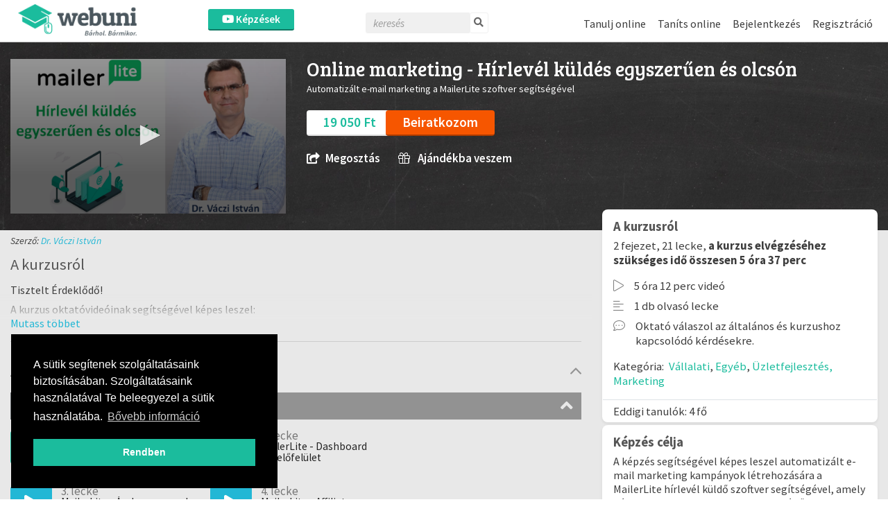

--- FILE ---
content_type: text/html; charset=UTF-8
request_url: https://webuni.hu/kepzes/hirlevel-kuldes-egyszeruen-es-olcson
body_size: 14875
content:
<!DOCTYPE html>
<html>
<head>
        
<meta http-equiv="Content-Type" content="text/html; charset=utf-8" /> 
<meta name="theme-color" content="#1bbc9d"/>
<meta name="viewport" content="width=device-width, initial-scale=1, shrink-to-fit=no"/>
<meta name="keywords" content="online marketing, e-mail marketing, automatikus értékesítés, ügyfélszerzés, MailerLite,  hírlevél küldés,  Üzletfejlesztés, Marketing, Egyéb, Vállalati, online, tanulás, oktatás, oktatási platform, képzés, oktatási anyagok, online oktatás, oktatási videók"/>
<meta property="og:type" content="website"/>
<meta property="fb:app_id" content="451507354963082"/>
<meta name="facebook-domain-verification" content="2x3sznf8afn9x2lb7k6rentk7qq5dt"/>
<meta property="og:title" content="Online marketing - Hírlevél küldés egyszerűen és olcs.."/>
<meta property="og:url" content="https://webuni.hu/kepzes/hirlevel-kuldes-egyszeruen-es-olcson"/>
<meta property="og:image" content="https://webuni.hu/media/courses/6182/e9c9a6b53a1a956a9321493455c098f358985270.png.thumbnail_50.webp"/>
<meta property="og:description" content="Online képzés célja: A képzés segítségével képes leszel automatizált e-mail marketing kampányok létrehozására a MailerLite hírlevél küldő szoftver segítségével, amely nélkülözhetetlen az interneten történő értékesítéshez."/>
<meta name="description" content="Online képzés célja: A képzés segítségével képes leszel automatizált e-mail marketing kampányok létrehozására a MailerLite hírlevél küldő szoftver segítségével, amely nélkülözhetetlen az interneten történő értékesítéshez."/>



<!--<link rel="stylesheet" href="//cdnjs.cloudflare.com/ajax/libs/highlight.js/11.3.1/styles/default.min.css">-->
<!--<script src="//cdnjs.cloudflare.com/ajax/libs/highlight.js/11.3.1/highlight.min.js"></script>-->

<title>Online marketing - Hírlevél küldés egyszerűen és olcs.. - Webuni</title>


    <link href="/favicon.ico" type="image/x-icon" rel="icon"/><link href="/favicon.ico" type="image/x-icon" rel="shortcut icon"/>
<link rel="preconnect" href="https://fonts.gstatic.com">
            <link href="https://fonts.googleapis.com/css2?family=Source+Sans+Pro:ital,wght@0,300;0,400;0,600;1,200;1,300;1,400;1,600&display=swap" rel="stylesheet">
    

    <link rel="stylesheet" type="text/css" href="/css/Vendor/cookieconsent.min.css"/>


            <link rel="stylesheet" type="text/css" href="/css/webuni.css?t=1760605094"/>        <link rel="stylesheet" type="text/css" href="/css/Vendor/tiny-slider.css"/>    <link rel="stylesheet" type="text/css" href="/css/Vendor/owl.carousel.min.css"/>    <link rel="stylesheet" type="text/css" href="/css/Vendor/owl.theme.default.min.css"/>    <link rel="stylesheet" type="text/css" href="/css/Vendor/select2.min.css"/>    <link rel="stylesheet" type="text/css" href="/css/Vendor/fancybox.css"/>    <link rel="stylesheet" type="text/css" href="/css/fontawesome-all.min.css"/>
            <link rel="stylesheet" type="text/css" href="//fonts.googleapis.com/css?family=Source+Sans+Pro:300,400,500,600,700&amp;subset=latin,latin-ext"/>        <link rel="stylesheet" type="text/css" href="//fonts.googleapis.com/css?family=Bree+Serif&amp;subset=latin,latin-ext"/>    


    <script type="text/javascript" src="/js/Vendor/jquery.js"></script>    <script type="text/javascript" src="/js/Vendor/jquery.color.js"></script>    <script type="text/javascript" src="/js/Vendor/jquery.tap.js"></script>    <script type="text/javascript" src="/js/Vendor/jquery.history.js"></script>        <script type="text/javascript" src="/js/Vendor/select2.min.js"></script>    <script type="text/javascript" src="/js/Vendor/fancybox.umd.js"></script>                                                            <script type="text/javascript" src="/js/webuni.js?t=1769678209"></script>    
    
    
        
    
<script type="text/javascript" src="https://cdn.jwplayer.com/libraries/I0z3eeqE.js"></script><script type="text/javascript" src="/js/jwplayer8-hungarian.js?t=1769678208"></script><script type="text/javascript" src="/js/Vendor/ftellipsis.min.js"></script><script type="text/javascript" src="/js/webuni.player.js?rev=20250819"></script><script type="text/javascript" src="/js/webuni.course-view.js"></script><script type="text/javascript" src="/modules/bootstrap/js/bootstrap.bundle.min.js"></script><script type="text/javascript" src="/js/Vendor/handlebars.min.js"></script><script type="text/javascript" src="/js/Vendor/vue.min.js"></script><script type="text/javascript" src="/js/Vendor/vuejs-datepicker.min.js"></script><script type="text/javascript" src="/js/Vendor/axios.min.js"></script><script type="text/javascript" src="/js/Vendor/vue-select.js"></script><script type="text/javascript" src="/js/Vendor/vue-tables-2.min.js"></script><script type="text/javascript" src="/js/Vendor/vue2Dropzone.js"></script><script type="text/javascript" src="/js/Vendor/transition.min.js"></script><script type="text/javascript" src="/js/Vendor/dropdown.min.js"></script><script type="text/javascript" src="/js/Vendor/js.cookie.js"></script><script type="text/javascript" src="/js/Vendor/vue-router.min.js"></script><script type="text/javascript" src="/js/Vendor/tiny-slider.js"></script><script type="text/javascript" src="https://cdnjs.cloudflare.com/ajax/libs/tiny-slider/2.9.2/min/tiny-slider.js"></script><script type="text/javascript" src="/js/Vendor/owl.carousel.min.js"></script>

<script type="text/javascript">
    function loadScript(src, async = true) {
        return new Promise((resolve, reject) => {
            const script = document.createElement('script');
            script.src = src;
            script.async = async;
            script.onload = () => resolve(script);
            document.head.appendChild(script);
        });
    }

    function loadStylesheet(href) {
        return new Promise((resolve) => {
            const link = document.createElement('link');
            link.rel = 'stylesheet';
            link.href = href;
            link.onload = resolve;
            document.head.appendChild(link);
        });
    }

    // Set global variables
    if (typeof jwplayer !== 'undefined') {
        //jwplayer.key = 'Jec3IykesrkSHjAXc81vMef/XMRWkcjl1j67+XEA28Webany8hgigfTnkJA=';
    }

    webuni.webroot = '/';
    webuni.confirm = '/pages/confirm';
    webuni.profil_notification = '/notifications/get_profil_notification';
    webuni.price_packages_deletion_confirmation_warning = 'Biztosan törölni szeretnéd a díjcsomagokat?';
    webuni.countryOfDomain = 'hu';
        webuni.translator.translations = {"Bet\u00f6lt\u00e9s...":"Bet\u00f6lt\u00e9s...","course-manager.lessons.count":"%s lecke","Tanul\u00f3i \u00e9rtes\u00edt\u00e9sek":"Tanul\u00f3i \u00e9rtes\u00edt\u00e9sek","Tan\u00e1ri \u00e9rtes\u00edt\u00e9sek":"Tan\u00e1ri \u00e9rtes\u00edt\u00e9sek"};
    

    Vue.component('v-select', VueSelect.VueSelect);
    Vue.component('vue-dropzone', vue2Dropzone);
    const router = new VueRouter({mode: 'history'});
</script>

    <!-- Google Tag Manager -->
        <script>(function(w,d,s,l,i){w[l]=w[l]||[];w[l].push({'gtm.start':
            new Date().getTime(),event:'gtm.js'});var f=d.getElementsByTagName(s)[0],
            j=d.createElement(s),dl=l!='dataLayer'?'&l='+l:'';j.async=true;j.src=
            'https://www.googletagmanager.com/gtm.js?id='+i+dl;f.parentNode.insertBefore(j,f);
        })(window,document,'script','dataLayer','GTM-5GWF5MQ');</script>
    <!-- End Google Tag Manager -->




</head>
<body data-lang="hu" class="l-settings d-flex flex-column  ">

                <script>
            !function(f,b,e,v,n,t,s){if(f.fbq)return;n=f.fbq=function(){n.callMethod?
            n.callMethod.apply(n,arguments):n.queue.push(arguments)};if(!f._fbq)f._fbq=n;
            n.push=n;n.loaded=!0;n.version='2.0';n.queue=[];t=b.createElement(e);t.async=!0;
            t.src=v;s=b.getElementsByTagName(e)[0];s.parentNode.insertBefore(t,s)}(window,
            document,'script','https://connect.facebook.net/en_US/fbevents.js');

            fbq('init', '258533607825896');
            fbq('track', "PageView");

            async function sendFacebookEvent(event = 'UnknownEvent', customData = null, pixelId = null) {

                if (pixelId) {
                    fbq('init', pixelId);
                }

                const payload = {
                    id: new Date().getTime(),
                    event
                };

                if (customData) {
                    payload.custom = customData;

                    if (pixelId) {
                        payload.custom.pixel_id = pixelId;
                    }
                }

                fbq('track', payload.event, customData, {eventID: payload.id});

                response = await fetch(
                    '/trackings/facebook/add',
                     {
                         method: 'POST',
                         headers: {'Content-Type': 'application/json'},
                         body: JSON.stringify(payload)
                     }
                );

                const result = await response.json();
                console.debug(result);
            }
            </script>
            <noscript><img height="1" width="1" alt="" style="display:none" src="https://www.facebook.com/tr?id=258533607825896&ev=PageView&noscript=1" /></noscript>                    
<div id="popup">
    <div id="popup-bg"></div>
    <div class="popup-fixed">
        <div class="popup-all">
            <div id="popup-content"></div>
            <div id="popup-close"><i class="fa fa-times"></i></div>

                            <div id="popup-purchase">
                    <a href="/fizetes/szamlazasi-adatok/6182" class="button">Beiratkozom</a>                </div>
                    </div>
    </div>
</div>

    <div id="webuni-modal" class="modal" tabindex="-1" role="dialog">
    <div class="modal-dialog" role="document">
        <div class="modal-content">
            <div class="modal-header">
                <h5 class="modal-title"></h5>
                <button type="button" class="close" data-dismiss="modal" aria-label="Close">
                    <span aria-hidden="true">&times;</span>
                </button>
            </div>
            <div class="modal-body">
                <p></p>
            </div>
            <div class="modal-footer">
            </div>
        </div>
    </div>
</div>

    
    <header class="header">
    <div class="header-image">
            <a href="/" target="_top"><img src="/img/logo.png" class="" alt="Logó" height="48"/></a></div>
            <div class="header-course-button">
            <a href="/kepzesek" class="button"><i class="fab fa-youtube"></i> Képzések</a>    </div>
<div class="header-course-button-mobile">
            <a href="/kepzesek" class="button"><i class="fab fa-youtube"></i></a>    </div>            <div class="header-searchform">
        <form action="/kepzesek" id="searchform" method="get" accept-charset="utf-8">
        <div class="inline-form">
            <input name="search" placeholder="keresés" value="" class="fa-times" type="text" id="CourseSearch"/>            <a href="#" class="searchbutton">
                <i class="fa fa-search"></i>
            </a>
            <a href="#" class="searchclosebutton">
                <i class="fa fa-times" aria-hidden="true"></i>
            </a>
        </div>
        </form>    </div>
        <nav class="nav-menu center">
            <div class="d-flex">
                
                <div>
                    <ul class="menu">
                                                                                    <li class="l1">
                        <a href="/tanulj-online" class="mmk-helper-link" target="_self">Tanulj online</a>                            </li>
                                                                            <li class="l1">
                        <a href="/tanits-online" class="mmk-helper-link" target="_self">Taníts online</a>                            </li>
                                                        <li class="login">
                    <a href="/bejelentkezes?cref=course-6182">Bejelentkezés</a>            </li>
            <li>
                    <a href="/regisztracio?cref=course-6182">Regisztráció</a>                </li>
                        </ul>
                </div>
            </div>
        </nav>
    </header>
    
    <main>
        

<script>
    window.dataLayer.push({ ecommerce: null });
        window.dataLayer.push({
        'event': 'ViewContent',
        'ecommerce': {
            'detail': {
                'actionField': {'list': 'Course page'},
                'products': [{
                    'name': 'Online marketing - Hírlevél küldés egyszerűen és olcsón',
                    'id': '6182',
                    'price': 19050,
                    'brand': 'Webuni',
                    'category': 'Vállalati',
                }]
            }
        }
    });
    </script>

    <script type="application/ld+json">{
    "@context": "http:\/\/schema.org",
    "@type": "Product",
    "@id": "6182",
    "sku": "6182",
    "name": "Online marketing - H\u00edrlev\u00e9l k\u00fcld\u00e9s egyszer\u0171en \u00e9s olcs\u00f3n",
    "description": "A k\u00e9pz\u00e9s seg\u00edts\u00e9g\u00e9vel k\u00e9pes leszel automatiz\u00e1lt e-mail marketing kamp\u00e1nyok l\u00e9trehoz\u00e1s\u00e1ra a MailerLite h\u00edrlev\u00e9l k\u00fcld\u0151 szoftver seg\u00edts\u00e9g\u00e9vel, amely n\u00e9lk\u00fcl\u00f6zhetetlen az interneten t\u00f6rt\u00e9n\u0151 \u00e9rt\u00e9kes\u00edt\u00e9shez.",
    "url": "https:\/\/webuni.hu\/kepzes\/hirlevel-kuldes-egyszeruen-es-olcson",
    "image": "https:\/\/webuni.hu\/media\/courses\/6182\/e9c9a6b53a1a956a9321493455c098f358985270.png.webp",
    "offers": [
        {
            "@type": "Offer",
            "price": 19050,
            "priceCurrency": "HUF",
            "itemCondition": "https:\/\/schema.org\/NewCondition",
            "availability": "https:\/\/schema.org\/InStock",
            "seller": {
                "@type": "Person",
                "name": "Dr. V\u00e1czi Istv\u00e1n"
            }
        }
    ]
}</script>

    <script type="application/ld+json">{
    "@context": "http:\/\/schema.org",
    "@type": "Course",
    "name": "Online marketing - H\u00edrlev\u00e9l k\u00fcld\u00e9s egyszer\u0171en \u00e9s olcs\u00f3n",
    "description": "A k\u00e9pz\u00e9s seg\u00edts\u00e9g\u00e9vel k\u00e9pes leszel automatiz\u00e1lt e-mail marketing kamp\u00e1nyok l\u00e9trehoz\u00e1s\u00e1ra a MailerLite h\u00edrlev\u00e9l k\u00fcld\u0151 szoftver seg\u00edts\u00e9g\u00e9vel, amely n\u00e9lk\u00fcl\u00f6zhetetlen az interneten t\u00f6rt\u00e9n\u0151 \u00e9rt\u00e9kes\u00edt\u00e9shez.",
    "image": "https:\/\/webuni.hu\/media\/courses\/6182\/e9c9a6b53a1a956a9321493455c098f358985270.png.webp",
    "url": "https:\/\/webuni.hu\/kepzes\/hirlevel-kuldes-egyszeruen-es-olcson",
    "isAccessibleForFree": "http:\/\/schema.org\/False",
    "publisher": {
        "@type": "Organization",
        "name": "Webuni",
        "sameAs": "https:\/\/webuni.hu"
    },
    "hasCourseInstance": [
        {
            "@type": "CourseInstance",
            "name": "Online marketing - H\u00edrlev\u00e9l k\u00fcld\u00e9s egyszer\u0171en \u00e9s olcs\u00f3n",
            "startDate": "2026-01-31",
            "description": "A k\u00e9pz\u00e9s seg\u00edts\u00e9g\u00e9vel k\u00e9pes leszel automatiz\u00e1lt e-mail marketing kamp\u00e1nyok l\u00e9trehoz\u00e1s\u00e1ra a MailerLite h\u00edrlev\u00e9l k\u00fcld\u0151 szoftver seg\u00edts\u00e9g\u00e9vel, amely n\u00e9lk\u00fcl\u00f6zhetetlen az interneten t\u00f6rt\u00e9n\u0151 \u00e9rt\u00e9kes\u00edt\u00e9shez.",
            "courseMode": [
                "distance learning",
                "online"
            ],
            "offers": [
                {
                    "@type": "Offer",
                    "price": 19050,
                    "priceCurrency": "HUF",
                    "itemCondition": "https:\/\/schema.org\/NewCondition",
                    "availability": "https:\/\/schema.org\/InStock"
                }
            ]
        }
    ],
    "coursePrerequisites": "A tanfolyamhoz nincs sz\u00fcks\u00e9g speci\u00e1lis k\u00f6vetelm\u00e9nyre. Egy teljesen \u00e1tlagos sz\u00e1m\u00edt\u00f3g\u00e9p vagy laptop elegend\u0151 a h\u00edrlevelek elk\u00e9sz\u00edt\u00e9s\u00e9hez.",
    "provider": {
        "@type": "Person",
        "name": "Dr. V\u00e1czi Istv\u00e1n"
    }
}</script>
<div class="course-view container-fluid">
    <header class="row text-white pb-4 py-lg-4 table-background ">
        <div class="col-12 col-lg-4 col-xxl-2 cover-container">
        <div class="embed-responsive embed-responsive-16by9">
            <div class="embed-responsive-item">
                <div class=" cover">
                                    <div id="movie"></div>
                                                </div>
            </div>
        </div>
    </div>
        <div class="col-12 col-lg-8 col-xxl-10">
        <div class="row">
            <div class="col mt-4 mt-lg-0">
                <h1>Online marketing - Hírlevél küldés egyszerűen és olcsón</h1>
            </div>
                            <div class="col-12 mt-2 description">Automatizált e-mail marketing a MailerLite szoftver segítségével</div>
                                                
            
            
            <div class="col-12 mt-4 action-buttons-container">
                                    <div class="d-inline-block rounded py-2 px-4 text-primary bg-white price">
                                                    19 050 Ft                                            </div>
                
                
                                        
                                                                                                                        <a href="/purchases/subscribe/hirlevel-kuldes-egyszeruen-es-olcson" class="btn btn-danger d-inline-block rounded py-2 px-4 subscribe addToCartEventClass">Beiratkozom</a>                                                            
                        
                                                                            

                                    
                            </div>
                                                                                        <div class="col-12 mt-4">
                                    <a href="https://www.facebook.com/sharer/sharer.php?u=https://webuni.hu/kepzes/hirlevel-kuldes-egyszeruen-es-olcson" class="d-block d-sm-inline-block text-white mr-4 links" taget="_blank" id="facebookShare"><i class="fa fa-share-square mr-2"></i>Megosztás</a>                
                
                                                                                                        <a href="/beiratkozas/hirlevel-kuldes-egyszeruen-es-olcson?is_gift=1" class="d-block d-sm-inline-block text-white mt-3 mt-lg-0 mr-4 links"><i class="fal fa-gift mr-2"></i> Ajándékba veszem</a>
                                                            
            </div>
        </div>
    </div>
</header>


<script type="text/javascript">
    let first = true;
    let isFree = false;
    $('.addToCartEventClass').click(function (e) {
        if(first && !isFree){
            window.dataLayer.push({ ecommerce: null });
                        window.dataLayer.push({
                'event': 'AddToCart',
                'ecommerce': {
                    'currencyCode': 'HUF',
                    'add': {
                        'products': [{
                            'name': 'Online marketing - Hírlevél küldés egyszerűen és olcsón',
                            'id': '6182',
                            'price': 0,
                            'brand': 'Webuni',
                            'category': '-',
                            'quantity': 1
                        }]
                    }
                }
            });
                        first = false;
        }
    });

    
    </script>
    <div class="row">
    <div class="col-12 col-lg-8 course-details-left">
                    <div class="row">
                <div class="col-12 mt-2 font-italic">
                    Szerző:                                             <a href="/users/view/140417">Dr. Váczi István</a>                                    </div>
            </div>
        
                <div class="description-container">
                                            <div class="row mt-3 align-items-center">
                    <div class="col-10 course-details-left-label">A kurzusról</div>
                </div>
                <div class="row">
                    <div class="col-12 mt-3 course-details-left-description course-details--show-more">
                        <div class="collapse course-details__text" aria-expanded="false">
                            <p>Tisztelt Érdeklődő!</p><p>A kurzus oktatóvideóinak segítségével képes leszel:</p><p>- az interneten a terméked iránt érdeklődő ügyfeleket találni;</p><p>- begyűjteni az e-mail cimüket;</p><p>- hírleveleket készíteni számukra;</p><p>- a hírleveleket automatikus folyamatok segítségével eljuttatni nekik;</p><p>- az ügyfeleknek értékesíteni a terméked.</p><p>Mindezt az 1000 feliratkozóig ingyenesen használható MailerLite hírlevél küldő szoftver segítségével mutatom meg. Az ingyenes MailerLite regisztrációtól kezdve egészen az automatikus folyamatok statisztikai elemzéséig bezárólag lépésről lépésre, ténylegesen kattintásról kattintásra mutatom, mikor, mit és legfőképpen hogy miért csinálj.</p><p>A teljes videó oktatási anyag 20 videóból áll, összesen 5 óra 12 perc időtartamú.</p><p>Ebből két ingyenes videót találsz. Az első az e-mail marketing szükségessségét és a MailerLite funkcióinak általános bemutatását tartalmazza, 23 percben. A második videóban egy ingyenes MailerLite funkciót, a nagyon hatásos e-mail szerző technikát, a kvíz készítését mutatom be, 31 percben.</p><p>A videók mellé ajándékba adom a hírlevél készítésről szóló írásos check-listát, amely lépésről lépésre, kattintásról kattintásra vezet a MailerLite főmenüjétől indulva egészen a kiküldésig. A MailerLite funkcióiról rendelkezésre áll további 17 check-lista is, amely <a href="https://www.subscribepage.com/mailerliteoktatovideok" target="_blank">IDE kattintva érhető el.</a></p><p>Jó tanulást, jó munkát kívánok!</p><p>Üdvözlettel:</p><p>Dr. Váczi István</p>                        </div>
                        <a role="button" class="collapsed course-details__show-more-btn" data-toggle="collapse" href=".course-details__text" data-less-text="Kevesebbet" data-more-text="Mutass többet" aria-expanded="false" aria-controls="course-details__text"></a>
                    </div>
                </div>
                    </div>
                
                    <div class="course-block__container">
                
                            </div>
        
                        <div class="mt-3" style="border-top: 1px solid #ccc"></div>

                            <div class="toggleable toggleable-desktop">
    <ul id="lessons" class="block">
        <div class="lessons_title row mt-3 align-items-center course-details-left-label">
            <div class="col-10">
                <h2>
                    A kurzus tematikája                </h2>
            </div>
                        <div class="col-2 toggler-wrapper">
                <i class="fal fa-angle-up toggler course-thematics-toggler"></i>
            </div>
                    </div>
                    <div class="chapters block">
                <li class="thematic-open title-container title-toggleable">
                                            <div class="chapter-number">1.</div>
                                            <div class="chapter-name">
                                <span>
                                    MailerLite - oktatóvideók                                </span>
                        </div>
                        <i class="fa fa-angle-up"></i>
                </li>
                
                    <a href="/lessons/free_lesson_view/85433"
                       class="free-lesson-link ajax"
                       data-content="#popup-content"
                       data-callback="popup"
                        data-discount_campaign=""                       data-history="false"
                       data-callback_when="after">
                        <li class="lesson show free-lesson-link">
                                                                                    <i class="fa fa-play free"></i>
                            <div>
                                <div class="lesson_num">
                                    1. lecke                                </div>
                                                                                                <div
                                    class="lessonTitle"
                                    title="MailerLite - Általános bemutató"
                                    data-toggle="tooltip"
                                >
                                    <p>MailerLite - Általános bemutató</p>
                                </div>
                            </div>
                        </li>
                    </a>
                
                    <a href="/lessons/free_lesson_view/85435"
                       class="ajax"
                       data-content="#popup-content"
                       data-callback="popup"
                        data-discount_campaign=""                       data-history="false"
                       data-callback_when="after">
                        <li class="lesson show ">
                                                                                    <i class="fa fa-play"></i>
                            <div>
                                <div class="lesson_num">
                                    2. lecke                                </div>
                                                                                                <div
                                    class="lessonTitle"
                                    title="MailerLite - Dashboard kezelőfelület"
                                    data-toggle="tooltip"
                                >
                                    <p>MailerLite - Dashboard kezelőfelület</p>
                                </div>
                            </div>
                        </li>
                    </a>
                
                    <a href="/lessons/free_lesson_view/85440"
                       class="ajax"
                       data-content="#popup-content"
                       data-callback="popup"
                        data-discount_campaign=""                       data-history="false"
                       data-callback_when="after">
                        <li class="lesson show ">
                                                                                    <i class="fa fa-play"></i>
                            <div>
                                <div class="lesson_num">
                                    3. lecke                                </div>
                                                                                                <div
                                    class="lessonTitle"
                                    title="MailerLite - Árak, csomagok, számlázási ismeretek"
                                    data-toggle="tooltip"
                                >
                                    <p>MailerLite - Árak, csomagok, számlázási ismeretek</p>
                                </div>
                            </div>
                        </li>
                    </a>
                
                    <a href="/lessons/free_lesson_view/85441"
                       class="ajax"
                       data-content="#popup-content"
                       data-callback="popup"
                        data-discount_campaign=""                       data-history="false"
                       data-callback_when="after">
                        <li class="lesson show ">
                                                                                    <i class="fa fa-play"></i>
                            <div>
                                <div class="lesson_num">
                                    4. lecke                                </div>
                                                                                                <div
                                    class="lessonTitle"
                                    title="MailerLite - Affiliate program"
                                    data-toggle="tooltip"
                                >
                                    <p>MailerLite - Affiliate program</p>
                                </div>
                            </div>
                        </li>
                    </a>
                
                    <a href="/lessons/free_lesson_view/85442"
                       class="ajax"
                       data-content="#popup-content"
                       data-callback="popup"
                        data-discount_campaign=""                       data-history="false"
                       data-callback_when="after">
                        <li class="lesson show ">
                                                                                    <i class="fa fa-play"></i>
                            <div>
                                <div class="lesson_num">
                                    5. lecke                                </div>
                                                                                                <div
                                    class="lessonTitle"
                                    title="MailerLite - Felhasználói e-mailek"
                                    data-toggle="tooltip"
                                >
                                    <p>MailerLite - Felhasználói e-mailek</p>
                                </div>
                            </div>
                        </li>
                    </a>
                
                    <a href="/lessons/free_lesson_view/85443"
                       class="ajax"
                       data-content="#popup-content"
                       data-callback="popup"
                        data-discount_campaign=""                       data-history="false"
                       data-callback_when="after">
                        <li class="lesson show ">
                                                                                    <i class="fa fa-play"></i>
                            <div>
                                <div class="lesson_num">
                                    6. lecke                                </div>
                                                                                                <div
                                    class="lessonTitle"
                                    title="MailerLite - Feliratkozók, leiratkozók, GDPR beállítás"
                                    data-toggle="tooltip"
                                >
                                    <p>MailerLite - Feliratkozók, leiratkozók, GDPR beállítás</p>
                                </div>
                            </div>
                        </li>
                    </a>
                
                    <a href="/lessons/free_lesson_view/85444"
                       class="ajax"
                       data-content="#popup-content"
                       data-callback="popup"
                        data-discount_campaign=""                       data-history="false"
                       data-callback_when="after">
                        <li class="lesson show ">
                                                                                    <i class="fa fa-play"></i>
                            <div>
                                <div class="lesson_num">
                                    7. lecke                                </div>
                                                                                                <div
                                    class="lessonTitle"
                                    title="MailerLite - Hőtérkép funkció "
                                    data-toggle="tooltip"
                                >
                                    <p>MailerLite - Hőtérkép funkció </p>
                                </div>
                            </div>
                        </li>
                    </a>
                
                    <a href="/lessons/free_lesson_view/85445"
                       class="ajax"
                       data-content="#popup-content"
                       data-callback="popup"
                        data-discount_campaign=""                       data-history="false"
                       data-callback_when="after">
                        <li class="lesson show ">
                                                                                    <i class="fa fa-play"></i>
                            <div>
                                <div class="lesson_num">
                                    8. lecke                                </div>
                                                                                                <div
                                    class="lessonTitle"
                                    title="MailerLite - Képtár funkciók"
                                    data-toggle="tooltip"
                                >
                                    <p>MailerLite - Képtár funkciók</p>
                                </div>
                            </div>
                        </li>
                    </a>
                
                    <a href="/lessons/free_lesson_view/85446"
                       class="ajax"
                       data-content="#popup-content"
                       data-callback="popup"
                        data-discount_campaign=""                       data-history="false"
                       data-callback_when="after">
                        <li class="lesson show ">
                                                                                    <i class="fa fa-play"></i>
                            <div>
                                <div class="lesson_num">
                                    9. lecke                                </div>
                                                                                                <div
                                    class="lessonTitle"
                                    title="MailerLite - Feliratkozók adatainak kezelése"
                                    data-toggle="tooltip"
                                >
                                    <p>MailerLite - Feliratkozók adatainak kezelése</p>
                                </div>
                            </div>
                        </li>
                    </a>
                
                    <a href="/lessons/free_lesson_view/85447"
                       class="ajax"
                       data-content="#popup-content"
                       data-callback="popup"
                        data-discount_campaign=""                       data-history="false"
                       data-callback_when="after">
                        <li class="lesson show ">
                                                                                    <i class="fa fa-play"></i>
                            <div>
                                <div class="lesson_num">
                                    10. lecke                                </div>
                                                                                                <div
                                    class="lessonTitle"
                                    title="MailerLite - Oldal tartalom szerkesztési funkciók"
                                    data-toggle="tooltip"
                                >
                                    <p>MailerLite - Oldal tartalom szerkesztési funkciók</p>
                                </div>
                            </div>
                        </li>
                    </a>
                
                    <a href="/lessons/free_lesson_view/85448"
                       class="ajax"
                       data-content="#popup-content"
                       data-callback="popup"
                        data-discount_campaign=""                       data-history="false"
                       data-callback_when="after">
                        <li class="lesson show ">
                                                                                    <i class="fa fa-play"></i>
                            <div>
                                <div class="lesson_num">
                                    11. lecke                                </div>
                                                                                                <div
                                    class="lessonTitle"
                                    title="MailerLite - Hírlevél készítés lépésről lépésre"
                                    data-toggle="tooltip"
                                >
                                    <p>MailerLite - Hírlevél készítés lépésről lépésre</p>
                                </div>
                            </div>
                        </li>
                    </a>
                
                    <a href="/lessons/free_lesson_view/85449"
                       class="ajax"
                       data-content="#popup-content"
                       data-callback="popup"
                        data-discount_campaign=""                       data-history="false"
                       data-callback_when="after">
                        <li class="lesson show ">
                                                                                    <i class="fa fa-play"></i>
                            <div>
                                <div class="lesson_num">
                                    12. lecke                                </div>
                                                                                                <div
                                    class="lessonTitle"
                                    title="MailerLite - Ismételt levél küldés szegmentálás után"
                                    data-toggle="tooltip"
                                >
                                    <p>MailerLite - Ismételt levél küldés szegmentálás után</p>
                                </div>
                            </div>
                        </li>
                    </a>
                
                    <a href="/lessons/free_lesson_view/85450"
                       class="ajax"
                       data-content="#popup-content"
                       data-callback="popup"
                        data-discount_campaign=""                       data-history="false"
                       data-callback_when="after">
                        <li class="lesson show ">
                                                                                    <i class="fa fa-play"></i>
                            <div>
                                <div class="lesson_num">
                                    13. lecke                                </div>
                                                                                                <div
                                    class="lessonTitle"
                                    title="MailerLite - Hírlevél készítés szegmentált csoportoknak élesben"
                                    data-toggle="tooltip"
                                >
                                    <p>MailerLite - Hírlevél készítés szegmentált csoportoknak élesben</p>
                                </div>
                            </div>
                        </li>
                    </a>
                
                    <a href="/lessons/free_lesson_view/85451"
                       class="ajax"
                       data-content="#popup-content"
                       data-callback="popup"
                        data-discount_campaign=""                       data-history="false"
                       data-callback_when="after">
                        <li class="lesson show ">
                                                                                    <i class="fa fa-play"></i>
                            <div>
                                <div class="lesson_num">
                                    14. lecke                                </div>
                                                                                                <div
                                    class="lessonTitle"
                                    title="MailerLite - Landing Page készítés lépésről lépésre"
                                    data-toggle="tooltip"
                                >
                                    <p>MailerLite - Landing Page készítés lépésről lépésre</p>
                                </div>
                            </div>
                        </li>
                    </a>
                
                    <a href="/lessons/free_lesson_view/85452"
                       class="ajax"
                       data-content="#popup-content"
                       data-callback="popup"
                        data-discount_campaign=""                       data-history="false"
                       data-callback_when="after">
                        <li class="lesson show ">
                                                                                    <i class="fa fa-play"></i>
                            <div>
                                <div class="lesson_num">
                                    15. lecke                                </div>
                                                                                                <div
                                    class="lessonTitle"
                                    title="MailerLite - Landing Page napi statisztikai adatai"
                                    data-toggle="tooltip"
                                >
                                    <p>MailerLite - Landing Page napi statisztikai adatai</p>
                                </div>
                            </div>
                        </li>
                    </a>
                
                    <a href="/lessons/free_lesson_view/85453"
                       class="ajax"
                       data-content="#popup-content"
                       data-callback="popup"
                        data-discount_campaign=""                       data-history="false"
                       data-callback_when="after">
                        <li class="lesson show ">
                                                                                    <i class="fa fa-play"></i>
                            <div>
                                <div class="lesson_num">
                                    16. lecke                                </div>
                                                                                                <div
                                    class="lessonTitle"
                                    title="MailerLite - Feliratkozás megerősítés – Douple Opt-in funkció"
                                    data-toggle="tooltip"
                                >
                                    <p>MailerLite - Feliratkozás megerősítés – Douple Opt-in funkció</p>
                                </div>
                            </div>
                        </li>
                    </a>
                
                    <a href="/lessons/free_lesson_view/85454"
                       class="ajax"
                       data-content="#popup-content"
                       data-callback="popup"
                        data-discount_campaign=""                       data-history="false"
                       data-callback_when="after">
                        <li class="lesson show ">
                                                                                    <i class="fa fa-play"></i>
                            <div>
                                <div class="lesson_num">
                                    17. lecke                                </div>
                                                                                                <div
                                    class="lessonTitle"
                                    title="MailerLite - Automatizált hírlevél folyamat készítés lépésről lépésre"
                                    data-toggle="tooltip"
                                >
                                    <p>MailerLite - Automatizált hírlevél folyamat készítés lépésről lépésre</p>
                                </div>
                            </div>
                        </li>
                    </a>
                
                    <a href="/lessons/free_lesson_view/85455"
                       class="free-lesson-link ajax"
                       data-content="#popup-content"
                       data-callback="popup"
                        data-discount_campaign=""                       data-history="false"
                       data-callback_when="after">
                        <li class="lesson show free-lesson-link">
                                                                                    <i class="fa fa-play free"></i>
                            <div>
                                <div class="lesson_num">
                                    18. lecke                                </div>
                                                                                                <div
                                    class="lessonTitle"
                                    title="MailerLite - Kvíz készítés lépésről lépésre"
                                    data-toggle="tooltip"
                                >
                                    <p>MailerLite - Kvíz készítés lépésről lépésre</p>
                                </div>
                            </div>
                        </li>
                    </a>
                
                    <a href="/lessons/free_lesson_view/85456"
                       class="ajax"
                       data-content="#popup-content"
                       data-callback="popup"
                        data-discount_campaign=""                       data-history="false"
                       data-callback_when="after">
                        <li class="lesson show ">
                                                                                    <i class="fa fa-play"></i>
                            <div>
                                <div class="lesson_num">
                                    19. lecke                                </div>
                                                                                                <div
                                    class="lessonTitle"
                                    title="MailerLite - Felmérés készítés lépésről lépésre"
                                    data-toggle="tooltip"
                                >
                                    <p>MailerLite - Felmérés készítés lépésről lépésre</p>
                                </div>
                            </div>
                        </li>
                    </a>
                
                    <a href="/lessons/free_lesson_view/85457"
                       class="ajax"
                       data-content="#popup-content"
                       data-callback="popup"
                        data-discount_campaign=""                       data-history="false"
                       data-callback_when="after">
                        <li class="lesson show ">
                                                                                    <i class="fa fa-play"></i>
                            <div>
                                <div class="lesson_num">
                                    20. lecke                                </div>
                                                                                                <div
                                    class="lessonTitle"
                                    title="MailerLite - Honlap (weblap) létrehozása lépésről lépésre"
                                    data-toggle="tooltip"
                                >
                                    <p>MailerLite - Honlap (weblap) létrehozása lépésről lépésre</p>
                                </div>
                            </div>
                        </li>
                    </a>
                            </div>
                    <div class="chapters block">
                <li class="thematic-open title-container title-toggleable">
                                            <div class="chapter-number">2.</div>
                                            <div class="chapter-name">
                                <span>
                                    MailerLite - Írásos check-lista                                </span>
                        </div>
                        <i class="fa fa-angle-up"></i>
                </li>
                
                    <a href="/lessons/free_lesson_view/85458"
                       class="free-lesson-link ajax"
                       data-content="#popup-content"
                       data-callback="popup"
                        data-discount_campaign=""                       data-history="false"
                       data-callback_when="after">
                        <li class="lesson show free-lesson-link">
                                                                                    <i class="fa fa-align-left free"></i>
                            <div>
                                <div class="lesson_num">
                                    21. lecke                                </div>
                                                                                                <div
                                    class="lessonTitle"
                                    title="MailerLite - Hírlevél készítés írásos check-lista"
                                    data-toggle="tooltip"
                                >
                                    <p>MailerLite - Hírlevél készítés írásos check-lista</p>
                                </div>
                            </div>
                        </li>
                    </a>
                            </div>
            </ul>
    </div>

<style>
    .course-view .course-details-left ul#lessons li.lesson {
        display: none !important;
    }
    .course-view .course-details-left ul#lessons li.lesson.show {
        display: inline-block !important;
    }
</style>
            </div>
    <div id="sidebar" class="col-12 col-lg-4 mt-3 toggleable">
        <div class="px-3 pt-3 bg-white shadow-sm course-details-right-box">
                            <div class="row align-items-center font-weight-bold course-details-right-label">
    <div class="col">A kurzusról</div>
</div>
<div class="row mt-2">
    <div class="col" style="line-height: 130%;">
        2 fejezet, 21 lecke, <b>a kurzus elvégzéséhez szükséges idő összesen 5 óra 37 perc</b>    </div>
</div>
<div class="py-2" style="line-height: 130%;">
            <div class="row mt-2">
            <div class="col-auto pr-0">
                <i class="fal fa-play text-black-50"></i>
            </div>
            <div class="col">
                5 óra 12 perc                videó            </div>
        </div>
                <div class="row mt-2">
            <div class="col-auto pr-0">
                <i class="fal fa-align-left text-black-50"></i>
            </div>
            <div class="col">
                1 db olvasó lecke            </div>
        </div>
                                <div class="row mt-2">
            <div class="col-auto pr-0">
                <i class="fal fa-comment-dots text-black-50"></i>
            </div>
            <div class="col">
                Oktató válaszol az általános és kurzushoz kapcsolódó kérdésekre.            </div>
        </div>
        <div class="mt-2"></div>
    <div class="row py-2 mt-1">
    <div class="col">
        Kategória:         <span class="ml-1 categories">
                <a href="/kepzesek/kategoria/vallalati">Vállalati</a>, <a href="/kepzesek/kategoria/egyeb">Egyéb</a>, <a href="/kepzesek/kategoria/Uzletfejlesztes-marketing">Üzletfejlesztés, Marketing</a>            </span>
    </div>
</div>

</div>

    <div class="row py-2 border-top">
        <div class="col">
            Eddigi tanulók: 4 fő        </div>
    </div>

                    </div>
                                                            <div class="p-3 mt-1 bg-white shadow-sm course-details-right-box">
                    <div class="row align-items-center font-weight-bold course-details-right-label">
                        <div class="col">Képzés célja</div>
                        <div class="col-auto"><i class="fa fa-angle-down"></i></div>
                    </div>
                    <div class="mt-2 content course-details-left-description">A képzés segítségével képes leszel automatizált e-mail marketing kampányok létrehozására a MailerLite hírlevél küldő szoftver segítségével, amely nélkülözhetetlen az interneten történő értékesítéshez.</div>
                </div>
                
                <div class="p-3 mt-1 bg-white shadow-sm course-details-right-box">
                    <div class="row align-items-center font-weight-bold course-details-right-label">
                        <div class="col">Képzés követelményei</div>
                        <div class="col-auto"><i class="fa fa-angle-down"></i></div>
                    </div>
                    <div class="mt-2 content course-details-left-description">A tanfolyamhoz nincs szükség speciális követelményre. Egy teljesen átlagos számítógép vagy laptop elegendő a hírlevelek elkészítéséhez.</div>
                </div>

                                                                        
                                    <div class="p-3 mt-1 bg-white shadow-sm course-details-right-box">
                    <div class="row align-items-center font-weight-bold course-details-right-label">
                        <div class="col">Kinek ajánlott</div>
                        <div class="col-auto"><i class="fa fa-angle-down"></i></div>
                    </div>
                    <div class="mt-2 content course-details-left-description">Azoknak ajánlott, akik az interneten szeretnének bármilyen terméket értékesíteni. Azoknak ajánlott, akik érdekeltek az  online ügyfélszerzésben, e-mail marketingben, automatikus értékesítésben.</div>
                </div>
                    
        
        <div class="courseViewStaffMember">
            
        </div>

        <div class="p-3 mt-1 bg-white shadow-sm course-details-right-box">
    <div class="row align-items-center font-weight-bold course-details-right-label">
        <div class="col">Oktató</div>
        <div class="col-auto"><i class="fa fa-angle-down"></i></div>
    </div>
    <div class="content">
                    <div class="mt-2"></div>
            <div class="teacher-white-box d-flex flex-column bg-white rounded align-items-stretch w-100 ">
    <div class="row teacher-data__main-container">
        <div class="col-auto">
                            <img src="https://webuni.hu/media/users/140417/01802f4ec5d9c1d8865b29f23b3cccfc0ac53497.jpg.thumbnail.webp" class="rounded-circle img-fluid">
                                </div>
        <div class="col align-items-center justify-content-start pl-3">
            <table class="teacher-data__table">
                <tr>
                    <td>
                        <div class="d-flex pt-2 mb-3">
                            <div class="mr-3 teacher-data">
                                                                    <a class="open-teacher" href="https://webuni.hu/oktato/140417">
                                        <h4 class="font-weight-bold mb-1 text-body open-teacher">Dr. Váczi István</h4>
                                    </a>
                                                                <div class="teacher-data__one-line"><em></em></div>
                                <div class="text-muted pt-1"><em>író, online marketinges, online automatizálási szakember</em></div>
                            </div>

                            <div class="d-flex  pt-1">
                                                                                            </div>
                        </div>
                    </td>
                </tr>
                <tr>
                    <td>
                        <div class="">
                                                                                </div>
                    </td>
                </tr>
            </table>
        </div>
    </div>
    </div>

            </div>
</div>

                    <div>
        <div class="p-3 mt-1 bg-white shadow-sm course-details-right-box has-more-item">
            <div class="row align-items-center font-weight-bold course-details-right-label">
                <div class="col">Oktató további kurzusai</div>
                <div class="col-auto"><i class="fa fa-angle-down"></i></div>
            </div>
            <div class="mt-2 content">
                                    <div class="row align-items-center">
                        <div class="col-auto pr-0">
                            <img src="https://webuni.hu/media/courses/6183/8db4255a4b44a3ffba4f30772b5546c50029939c.png.thumbnail_25.webp" alt="A magán könyvkiadás" width="70" height="40" class="course-view__teacher-additional-courses"/>                        </div>
                        <div class="col">
                                                        <a href="/kepzes/a-magan-konyvkiadas" class="text-dark">A magán könyvkiadás</a>                        </div>
                    </div>
                                    <div class="row align-items-center mt-2">
                        <div class="col-auto pr-0">
                            <img src="https://webuni.hu/media/courses/6186/92db944c05c7540a9bec204a93448129bb863934.png.thumbnail_25.webp" alt="Online marketing - Hírlevél küldés egyszerűen és olcsón - INGYENES RÉSZLET" width="70" height="40" class="course-view__teacher-additional-courses"/>                        </div>
                        <div class="col">
                                                        <a href="/kepzes/online-marketing-hirlevel-kuldes-egyszeruen-es-olcson-ingyenes-reszlet" class="text-dark">Online marketing - Hírlevél küldés egyszerűen és olcsón - INGYENES RÉSZLET</a>                        </div>
                    </div>
                                    <div class="row align-items-center mt-2">
                        <div class="col-auto pr-0">
                            <img src="https://webuni.hu/media/courses/6187/fac36d5abadc81b5e92298aa4fa9fcc8a97d84a4.png.thumbnail_25.webp" alt="A magán könyvkiadás - INGYENES RÉSZ" width="70" height="40" class="course-view__teacher-additional-courses"/>                        </div>
                        <div class="col">
                                                        <a href="/kepzes/a-magan-konyvkiadas-ingyenes-resz" class="text-dark">A magán könyvkiadás - INGYENES RÉSZ</a>                        </div>
                    </div>
                            </div>
        </div>
            </div>
                    <div class="p-3 mt-1 bg-white shadow-sm course-details-right-box">
        <div class="row">
            <div class="col" style="line-height: 1.4rem; font-weight: 600;">
                Ezt a képzést a munkatársaidnak szeretnéd biztosítani?            </div>
        </div>
        <div class="row mt-3">
            <div class="col">
                Ismerd meg a <a href="http://vallalatikepzesek.webuni.hu" target="_blank">Webuni vállalati megoldásait</a>!            </div>
        </div>
    </div>
            </div>
</div>
                    <div class="course-promotion">
            <div class="row">
                <div class="col-12">
                                        <h2>Hasonló képzések a témában</h2>
                                    </div>
            </div>
            <div class="row">
                                    <div class="course-box-item col-12 col-sm-6 col-md-6 col-lg-6 col-xl-4 col-xxl-3">
                            <div class="course-box">
        <div class="cover">
    <img src="https://webuni.hu/media/courses/1959/bc43d9b94265374c0086d967063e84892ad79d2a.png.thumbnail_50.webp" alt="course-image" class="img-fluid" decoding="async"/>        <div class="course-image-overlay">
                    <a href="https://webuni.hu/kepzes/sprint-szamvitel-vizsgafelkeszito">
					<div class="cover-text">
						<i class="far fa-eye mr-2"></i> Megtekint
					</div></a>            </div>
</div>
<div class="title-wrapper">
    <div class="title">
        Sprint számvitel vizsgafelkészítő    </div>
    <div class="subtitle">
        Vizsgázz sikeresen!    </div>
</div><div class="middle-box-wrapper row m-0">
    <div class="teacher-wrapper col-8 col-sm-9 col-md-10 col-lg-9 p-0">
                    <div class="teacher row m-0 current" >
                <div class="image col-2 col-sm-2 p-0">
                    <img src="https://webuni.hu/media/users/4203/070e120f80e5336958a6296d20def6fb29f158cf.jpg.thumbnail.webp" alt="Havass Norbert" width="30" height="30"/>                </div>
                <div class="text-wrapper col-10 col-sm-10 p-0 pl-1">
                    <div class="name">Havass Norbert</div>
                    <div class="description">Számvitel tanár</div>
                </div>
            </div>
                    <div class="teacher row m-0" style="display:none">
                <div class="image col-2 col-sm-2 p-0">
                    <img src="https://webuni.hu/media/groups/43/9efc4193188bfdf038374e4d0df112e2a6c5385c.jpg" alt="Számvitel Navigátor" width="30" height="30"/>                </div>
                <div class="text-wrapper col-10 col-sm-10 p-0 pl-1">
                    <div class="name">Számvitel Navigátor</div>
                    <div class="description">Számvitel oktatás</div>
                </div>
            </div>
            </div>

    
    <div class="wishList-wrapper d-none">
            <a href="/wishlists/toggle_status/1959"
           data-course-id="1959"
           class="btn btn-outline-primary btn-block btn-sm btn-wishList">
            <i class="fal fa-heart mr-1"></i><span>Kívánságlistára</span>
        </a>
        <div class="in-progress-badge-wrapper" style="display: none;" data-course-id="1959">
            <div class="badge-wrapper d-flex align-items-center ml-auto">
                


<span class=" badge badge-info">elbírálás alatt</span>


            </div>
        </div>
    </div>
</div><div class="bottom-box">
                        <div class="members">
            <i class="fa fa-user"></i>
            2717        </div>
                            <div class="rate">
            <i class="fa fa-star mr-1"></i><i class="fa fa-star mr-1"></i><i class="fa fa-star mr-1"></i><i class="fa fa-star mr-1"></i><i class="fa fa-star mr-1"></i>        </div>
                        <div class="price">
                            79 900 Ft                    </div>
    </div>    </div>
                    </div>
                                    <div class="course-box-item col-12 col-sm-6 col-md-6 col-lg-6 col-xl-4 col-xxl-3">
                            <div class="course-box">
        <div class="cover">
    <img src="https://webuni.hu/media/courses/2375/a3935a4cd3db260079c0c805b981803a36f98499.jpg.thumbnail_50.webp" alt="course-image" class="img-fluid" decoding="async"/>        <div class="course-image-overlay">
                    <a href="https://webuni.hu/kepzes/sikeres-tozsdei-vagyonepites-egyszeruen">
					<div class="cover-text">
						<i class="far fa-eye mr-2"></i> Megtekint
					</div></a>            </div>
</div>
<div class="title-wrapper">
    <div class="title">
        Sikeres tőzsdei vagyonépítés egyszerűen    </div>
    <div class="subtitle">
        Akár 100 000 Ft-al is elkezdhető hatékony, hosszú távú pénzteremtési technika.     </div>
</div><div class="middle-box-wrapper row m-0">
    <div class="teacher-wrapper col-8 col-sm-9 col-md-10 col-lg-9 p-0">
                    <div class="teacher row m-0 current" >
                <div class="image col-2 col-sm-2 p-0">
                    <img src="https://webuni.hu/media/users/71323/bad42f70fcf99952facdd4dd360c942248d1221d.jpg.thumbnail.webp" alt="MBA Bence  Balázs" width="30" height="30"/>                </div>
                <div class="text-wrapper col-10 col-sm-10 p-0 pl-1">
                    <div class="name">MBA Bence  Balázs</div>
                    <div class="description">Befektetési szakértő</div>
                </div>
            </div>
            </div>

    
    <div class="wishList-wrapper d-none">
            <a href="/wishlists/toggle_status/2375"
           data-course-id="2375"
           class="btn btn-outline-primary btn-block btn-sm btn-wishList">
            <i class="fal fa-heart mr-1"></i><span>Kívánságlistára</span>
        </a>
        <div class="in-progress-badge-wrapper" style="display: none;" data-course-id="2375">
            <div class="badge-wrapper d-flex align-items-center ml-auto">
                


<span class=" badge badge-info">elbírálás alatt</span>


            </div>
        </div>
    </div>
</div><div class="bottom-box">
                        <div class="members">
            <i class="fa fa-user"></i>
            1507        </div>
                            <div class="rate">
            <i class="fa fa-star mr-1"></i><i class="fa fa-star mr-1"></i><i class="fa fa-star mr-1"></i><i class="fa fa-star mr-1"></i><i class="fa fa-star mr-1"></i>        </div>
                        <div class="price">
                            11 900 Ft                    </div>
    </div>    </div>
                    </div>
                                    <div class="course-box-item col-12 col-sm-6 col-md-6 col-lg-6 col-xl-4 col-xxl-3">
                            <div class="course-box">
        <div class="cover">
    <img src="https://webuni.hu/media/courses/1841/81e34a9945bf1088ef9cfe556143b4bc2b693677.jpg.thumbnail_50.webp" alt="course-image" class="img-fluid" decoding="async"/>        <div class="course-image-overlay">
                    <a href="https://webuni.hu/kepzes/tapanyagsuru-hozzataplalas-es-blw">
					<div class="cover-text">
						<i class="far fa-eye mr-2"></i> Megtekint
					</div></a>            </div>
</div>
<div class="title-wrapper">
    <div class="title">
        NUTRIFUN food - 30 napos recept kihívás    </div>
    <div class="subtitle">
        Ismerd meg a gyakorlatban a tápanyagsűrű táplálkozás alapjait!    </div>
</div><div class="middle-box-wrapper row m-0">
    <div class="teacher-wrapper col-8 col-sm-9 col-md-10 col-lg-9 p-0">
                    <div class="teacher row m-0 current" >
                <div class="image col-2 col-sm-2 p-0">
                    <img src="https://webuni.hu/media/users/27005/a9057ed98019b6a527477900c6eeded71f33618d.jpg.thumbnail.webp" alt="Sinka Miléna" width="30" height="30"/>                </div>
                <div class="text-wrapper col-10 col-sm-10 p-0 pl-1">
                    <div class="name">Sinka Miléna</div>
                    <div class="description"></div>
                </div>
            </div>
                    <div class="teacher row m-0" style="display:none">
                <div class="image col-2 col-sm-2 p-0">
                    <img src="https://webuni.hu/media/groups/82/49e713ed6b695db47673c6b1fb6936db296d5af6.jpg" alt="Nutrifun Functional Health Programs" width="30" height="30"/>                </div>
                <div class="text-wrapper col-10 col-sm-10 p-0 pl-1">
                    <div class="name">Nutrifun Functional Health Programs</div>
                    <div class="description">Funkcionális egészség</div>
                </div>
            </div>
            </div>

    
    <div class="wishList-wrapper d-none">
            <a href="/wishlists/toggle_status/1841"
           data-course-id="1841"
           class="btn btn-outline-primary btn-block btn-sm btn-wishList">
            <i class="fal fa-heart mr-1"></i><span>Kívánságlistára</span>
        </a>
        <div class="in-progress-badge-wrapper" style="display: none;" data-course-id="1841">
            <div class="badge-wrapper d-flex align-items-center ml-auto">
                


<span class=" badge badge-info">elbírálás alatt</span>


            </div>
        </div>
    </div>
</div><div class="bottom-box">
                        <div class="members">
            <i class="fa fa-user"></i>
            1167        </div>
                            <div class="rate">
            <i class="fa fa-star mr-1"></i><i class="fa fa-star mr-1"></i><i class="fa fa-star mr-1"></i><i class="fa fa-star mr-1"></i><i class="fa fa-star mr-1"></i>        </div>
                        <div class="price">
                            1 000 Ft                    </div>
    </div>    </div>
                    </div>
                                    <div class="course-box-item col-12 col-sm-6 col-md-6 col-lg-6 col-xl-4 col-xxl-3">
                            <div class="course-box">
        <div class="cover">
    <img src="https://webuni.hu/media/courses/522/207310bad26cdc21c9de5d9992ce0adf33659876.png.thumbnail_50.webp" alt="course-image" class="img-fluid" decoding="async"/>        <div class="course-image-overlay">
                    <a href="https://webuni.hu/kepzes/szamvitel-alapjai-merlegkepes-hallgatoknak">
					<div class="cover-text">
						<i class="far fa-eye mr-2"></i> Megtekint
					</div></a>            </div>
</div>
<div class="title-wrapper">
    <div class="title">
        Számvitel alapjai mérlegképes hallgatóknak    </div>
    <div class="subtitle">
        Ha nem tudod stabilan az alapokat, akkor a későbbieket nem lesz mire építened!    </div>
</div><div class="middle-box-wrapper row m-0">
    <div class="teacher-wrapper col-8 col-sm-9 col-md-10 col-lg-9 p-0">
                    <div class="teacher row m-0 current" >
                <div class="image col-2 col-sm-2 p-0">
                    <img src="https://webuni.hu/media/groups/43/9efc4193188bfdf038374e4d0df112e2a6c5385c.jpg" alt="Számvitel Navigátor" width="30" height="30"/>                </div>
                <div class="text-wrapper col-10 col-sm-10 p-0 pl-1">
                    <div class="name">Számvitel Navigátor</div>
                    <div class="description">Számvitel oktatás</div>
                </div>
            </div>
            </div>

    
    <div class="wishList-wrapper d-none">
            <a href="/wishlists/toggle_status/522"
           data-course-id="522"
           class="btn btn-outline-primary btn-block btn-sm btn-wishList">
            <i class="fal fa-heart mr-1"></i><span>Kívánságlistára</span>
        </a>
        <div class="in-progress-badge-wrapper" style="display: none;" data-course-id="522">
            <div class="badge-wrapper d-flex align-items-center ml-auto">
                


<span class=" badge badge-info">elbírálás alatt</span>


            </div>
        </div>
    </div>
</div><div class="bottom-box">
                        <div class="members">
            <i class="fa fa-user"></i>
            965        </div>
                            <div class="rate">
            <i class="fa fa-star mr-1"></i><i class="fa fa-star mr-1"></i><i class="fa fa-star mr-1"></i><i class="fa fa-star mr-1"></i><i class="fa fa-star mr-1"></i>        </div>
                        <div class="price">
                            9 990 Ft                    </div>
    </div>    </div>
                    </div>
                            </div>
        </div>
        </div>
<script>
    $(function () {
        // use multi line ellipsis only on desktop, needed this kind of check for higher ppi-s (iPhone)
        if (!window.matchMedia('(max-device-width: 767px)').matches) {
            let els = document.getElementsByClassName('lessonTitle');

            Array.prototype.forEach.call(els, function (el) {
                let ellipsisElement = new Ellipsis(el);
                ellipsisElement.calc();
                ellipsisElement.set();
                if(ellipsisElement.child.clampedLines !== undefined) {
                    $(el).tooltip();
                }
            });
        }

            });
</script>
    <script>
                var video = null;
        var validPromo = true;
        if (validPromo) {
            video = webuni.add_player_710(
                'movie',
                "https://webuni.hu/media/courses/6182/cf42247f545bfdcf0198d24f6d977cea49ab679a.mp4",
                "https://webuni.hu/media/courses/6182/e9c9a6b53a1a956a9321493455c098f358985270.png.webp",
                true,
                undefined,
                true,
                false
            );

            /*
            video.on('play', () => {
                _gaq.push(['_trackEvent', 'course-promo-video', 'play']);
            }); */
        }
        
        $('#facebookShare').click(function () {
            _gaq.push(['_trackEvent', 'facebook-share-button', 'click']);
            fb_share('https://www.facebook.com/sharer/sharer.php?u=https://webuni.hu/kepzes/hirlevel-kuldes-egyszeruen-es-olcson');
            return false;
        });
        $('.subscribe').click(function () {
            _gaq.push(['_trackEvent', 'course-subscribe', 'click']);
        });
        $('.lesson-free-view').click(function () {
            _gaq.push(['_trackEvent', 'course-free video', 'play']);
        });
    </script>

    </main>

        <footer>
    
        <div class="footer-line"></div>
    <div class="container-fluid footer webuni">
                    <div class="row text-center text-lg-left pt-3 pb-3">
                <div class="col-12 col-sm-6 col-lg-3 mb-3">
                    <div class="font-weight-bold">Kövess bennünket!</div>
                                            <span class="fa-stack fa-lg mt-2 mr-2">
                <a href="https://www.facebook.com/webuni.hu"
                   target="_blank" title="webuni.hu | Facebook">
                    <i class="fa fa-circle fa-stack-2x"></i>
                    <i class="fab fa-facebook-f fa-stack-1x fa-inverse"></i>
                </a>
            </span>
                                                                <span class="fa-stack fa-lg mt-2 mr-2">
                <a href="https://twitter.com/webuniHU"
                   target="_blank" title="webuni.hu | Twitter">
                    <i class="fa fa-circle fa-stack-2x"></i>
                    <i class="fab fa-twitter fa-stack-1x fa-inverse"></i>
                </a>
            </span>
                                                                <span class="fa-stack fa-lg mt-2 mr-2">
                <a href="https://plus.google.com/113695751798403430642"
                   rel="publisher" target="_blank" title="webuni.hu | Google +">
                    <i class="fa fa-circle fa-stack-2x"></i>
                    <i class="fab fa-google-plus-g fa-stack-1x fa-inverse"></i>
                </a>
            </span>
                                                                <span class="fa-stack fa-lg mt-2">
                <a href="//instagram.com/webuni"
                   target="_blank" title="webuni.hu | Instagram">
                    <i class="fa fa-circle fa-stack-2x"></i>
                    <i class="fab fa-instagram fa-stack-1x fa-inverse"></i>
                </a>
            </span>
                                    </div>
                                                    <div class="col-12 col-sm d-lg-none text-lg-right logo">
                        <a href="https://webuni.hu/" target="_blank"><img src="/img/logos/webuni-logo-388-174.png" alt="Logó"/></a>                    </div>
                                <div class="col-12 col-lg-6">
                    <div class="row text-md-left">
                        <div class="col mt-3 mt-lg-0">
                            <div class="row">
                                <div class="col-12 mb-1 font-weight-bold">Rólunk</div>
                                <div class="col-12 mt-1"><a href="/kapcsolat">Kapcsolat</a></div>
                                <div class="col-12 mt-1"><a href="/users/allteachers">Oktatóink</a></div>
                            </div>
                        </div>
                                                    <div class="col mt-3 mt-lg-0">
                                <div class="row">
                                    <div class="col-12 mb-1 font-weight-bold">Oktatóknak</div>
                                                                            <div class="col-12 mt-1"><a href="/tanits-online">Taníts online</a></div>
                                                                                                                <div class="col-12 mt-1"><a href="https://webuni.hu/blog" target="_blank">Webuni blog</a></div>
                                                                                                                <div class="col-12 mt-1"><a href="http://studio.webuni.hu" target="_blank">Webuni Stúdió</a></div>
                                                                    </div>
                            </div>
                                                                            <div class="col mt-3 mt-lg-0">
                                <div class="row">
                                    <div class="col-12 mb-1 font-weight-bold">Hallgatóknak</div>
                                                                            <div class="col-12 mt-1"><a href="/tanulj-online">Tanulj online</a></div>
                                    
                                                                            <div class="col-12 mt-1"><a href="/kepzesek">Képzések</a></div>
                                                                    </div>
                            </div>
                                                                                                    <div class="col mt-3 mt-lg-0">
                                <div class="row">
                                    <div class="col-12 mb-1 font-weight-bold">Info</div>
                                                                            <div class="col-12 mt-1"><a href="/altalanos-adatkezelesi-tajekoztato">Adatkezelési&nbsp;tájékoztató</a></div>
                                                                                                                <div class="col-12 mt-1"><a href="/aszf">ÁSZF</a></div>
                                                                                                                <div class="col-12 mt-1"><a href="/hirlevel-adatkezelesi-tajekoztato">Hirlevél adatkezelési tájékoztató</a></div>
                                                                                                                <div class="col-12 mt-1"><a href="/gyik">GYIK</a></div>
                                                                    </div>
                            </div>
                                            </div>
                </div>
                <div class="col-lg-3 d-none d-lg-block text-lg-right logo">
                    <div class="row">
                                                                            <div class="col">
                                <a href="https://webuni.hu/" target="_blank"><img src="/img/logos/webuni-logo-388-174.png" alt="Logó"/></a>                            </div>
                                            </div>
                </div>
            </div>

                            <div class="row pt-3 pb-2 logo2">
                    <div class="col">
                        <img src="/img/logos/banks/otp_bank.png" alt="OTP bank logó"/>                        <a href="https://www.barion.com/hu/tajekoztato-biztonsagos-online-fizetesrol" target="_blank"><img src="/img/logos/banks/barion.png" alt="Barion logó"/></a>                        <img src="/img/logos/banks/visa_logo_color.png" alt="Visa logó"/>                        <img src="/img/logos/banks/mastercard_logo_color.png" alt="Master logó"/>                        <img src="/img/logos/banks/maestro_logo_color.png" alt="Maestro logó"/>                        <img src="/img/logos/banks/amex_logo_color.png" alt="Americanexpress logó"/>                        <img src="/img/logos/banks/bizspark.png" alt="BizSpark logó"/>                    </div>
                </div>
                        </div>
</footer>    
    <div
        id="smartsupp-toggle"
        class="d-none pointer"
    >
        <i class="far fa-arrow-circle-up fa-2x" style="color: #1bbc9d;"></i>
    </div>

    <!-- Smartsupp Live Chat script -->
    <script type="text/javascript">
        const smartsuppChatWithCloseButton = true;
            var _smartsupp = _smartsupp || {};
            _smartsupp.key = '7ceeb00aa66b76a7c231c10e9b5e1034e44e08de';

            
            window.smartsupp||(function(d) {
                var s,c,o=smartsupp=function(){ o._.push(arguments)};o._=[];
                s=d.getElementsByTagName('script')[0];c=d.createElement('script');
                c.type='text/javascript';c.charset='utf-8';c.async=true;
                c.src='//www.smartsuppchat.com/loader.js?';s.parentNode.insertBefore(c,s);
            })(document);


                        smartsupp('language', 'hu');
            
            if (localStorage.getItem('smartSuppChatDisabled') !== null) {
                smartsupp('chat:hide');
            }

                            smartsupp('translate', {
                    online: {
                        textareaPlaceholder: 'Írd ide az üzenetedet, majd nyomd meg a «küldés» gombot.'
                    },
                    offline: {
                        name: 'Kinek címezhetjük? Írd ide a neved:',
                        email: 'Hová kéred a választ? Írd ide az e-mail címed:',
                        message: 'Várjuk a kérdésedet:',
                        submit: 'Elküldöm az üzenetet',
                        successDesc: 'Az üzenet küldése sikeres volt. Hamarosan felvesszük veled a kapcsolatot.'
                    }
                }, 'hu');
            
                    
            smartsupp('theme:color', '#1bbc9d');
            smartsupp('variables', {
    "courseTitle": {
        "label": "Kurzus c\u00edme",
        "value": "Online marketing - H\u00edrlev\u00e9l k\u00fcld\u00e9s egyszer\u0171en \u00e9s olcs\u00f3n"
    },
    "courseID": {
        "label": "Course ID",
        "value": "6182"
    },
    "purchaseId": {
        "label": "Purchase ID",
        "value": null
    },
    "purchaseStatus": {
        "label": "V\u00e1s\u00e1rl\u00e1s \u00e1llapota",
        "value": "V\u00e1s\u00e1rl\u00e1si folyamat elind\u00edtva"
    },
    "discountId": {
        "label": "Discount ID",
        "value": null
    },
    "isGift": {
        "label": "Aj\u00e1nd\u00e9kba kapta?",
        "value": "nem"
    },
    "paymentMethod": {
        "label": "V\u00e1s\u00e1rl\u00e1s m\u00f3dja",
        "value": null
    },
    "domain": {
        "label": "Domain",
        "value": null
    },
    "price": {
        "label": "V\u00e1s\u00e1rl\u00e1si \u00e1r",
        "value": 0
    },
    "invoiceId": {
        "label": "Sz\u00e1mla sz\u00e1ma",
        "value": null
    },
    "purchasedAt": {
        "label": "V\u00e1s\u00e1rl\u00e1s ideje",
        "value": null
    }
});

            if (smartsuppChatWithCloseButton) {
                // Observing chat application initialization
                const observer = new WebKitMutationObserver((mutations) => {
                    mutations.forEach((mutation) => {
                        for (let i = 0; i < mutation.addedNodes.length; i++) {
                            if (mutation.addedNodes[i].id == "chat-application") {
                                // We have found our initialized Smartsupp Chat
                                setTimeout(() => {
                                    const target = document.querySelector('#chat-application');
                                    const wrapper = document.createElement('div');

                                    wrapper.style = "display: flex; justify-content: end; cursor: pointer;";
                                    wrapper.innerHTML = `<i class="far fa-arrow-circle-down" style="color: #1bbc9d"></i>`;

                                    target.insertBefore(wrapper, target.firstChild);
                                    $('#chat-application').css('overflow', '');

                                    wrapper.addEventListener('click', () => {
                                        localStorage.setItem('smartSuppChatDisabled', "true");
                                        window.smartsupp('chat:hide');
                                        $('#smartsupp-toggle').toggleClass('d-none');
                                    });

                                    observer.disconnect();
                                }, 300);
                            }
                        }
                    });
                });

                observer.observe(document, {
                    subtree: true,
                    childList: true,
                    attributes: true,
                    attributeFilter : ['style']
                });
            }

        $('#smartsupp-toggle').on('click', function(e) {
            $('#smartsupp-toggle').toggleClass('d-none');

            localStorage.removeItem('smartSuppChatDisabled');

            smartsupp('chat:show');
            setTimeout(() => {
                $('#chat-application').css('overflow', '');
            });
        });

        if (localStorage.getItem('smartSuppChatDisabled')) {
            $('#smartsupp-toggle').toggleClass('d-none');
        }

        
    </script>
                <script type="text/javascript" src="/js/Vendor/cookieconsent.min.js"></script>        <script>
            window.addEventListener("load", function(){
                window.cookieconsent.initialise({
                    "palette": {
                        "popup": {
                            "background": "#000"
                        },
                        "button": {
                            "background": "#1bbc9d",
                            "text": "#ffffff"
                        }
                    },
                    "position": "bottom-left",
                    "content": {
                        "message":  "A sütik segítenek szolgáltatásaink biztosításában. Szolgáltatásaink használatával Te beleegyezel a sütik használatába.",
                        "dismiss": "Rendben",
                        "link": "Bővebb információ"
                    }
                })});
        </script>
                    <script type="text/javascript">    (function (e, a) {
            var t, r = e.getElementsByTagName("head")[0], c = e.location.protocol;
            t = e.createElement("script");
            t.type = "text/javascript";
            t.charset = "utf-8";
            t.async = !0;
            t.defer = !0;
            t.src = c + "//front.optimonk.com/public/" + a + "/js/preload.js";
            r.appendChild(t);
        })(document, 140839);
    </script>

    <div class="popup-container">
                    </div>

        <script>
        window.addEventListener("load", function() {
            axios.defaults.headers.withCredentials = true;
            axios.defaults.timeout = 5000;
        });
    </script>

            <!-- Google Tag Manager (noscript) -->
        <noscript><iframe src="https://www.googletagmanager.com/ns.html?id=GTM-5GWF5MQ"
                          height="0" width="0" style="display:none;visibility:hidden"></iframe></noscript>
        <!-- End Google Tag Manager (noscript) -->
    </body>
</html>


--- FILE ---
content_type: application/javascript
request_url: https://webuni.hu/js/webuni.player.js?rev=20250819
body_size: 1094
content:
var playerInstance;webuni.addPlayer=function(id,movie_url,cover,seek_status){if($.ajax({url:movie_url,type:"HEAD",error:function(){return null}}),0==$("#"+id).length)return null;var jwp=jwplayer(id).setup({file:movie_url,width:"100%",image:cover,aspectratio:"16:9"});return jwp.onReady(function(){1==seek_status&&(jwp.seek(.01),jwplayer().pause(!0),pauseOnSeek=!0)}),jwp.onTime(function(param){pauseOnSeek&&(param.position<0?jwp.seek(0):(jwp.pause(!0),pauseOnSeek=!1))}),jwp},webuni.addPlayer2=function(id,movie_url,cover,seek_status){return $.ajax({url:movie_url,type:"HEAD",error:function(){return null}}),0==$("#"+id).length?null:jwplayer(id).setup({file:movie_url,width:"100%",aspectratio:"16:9",image:cover})},webuni.add_player_710=function(id,movie,cover,seek_enabled,movie_sd,is_promo_video=!1,is_paid=!1){var seek_stop,seek_offset,seek_position;let hasPlayed=!1;var playerInstance=jwplayer(id);return void 0!==movie_sd?playerInstance.setup({playlist:[{image:cover,sources:[{file:movie,label:"HD",default:!0},{file:movie_sd,label:"SD"}]}],width:"100%",aspectratio:"16:9",skin:{name:"glow"}}):playerInstance.setup({file:movie,image:cover,width:"100%",aspectratio:"16:9",skin:{name:"glow"}}),playerInstance.on("seek",function(params){seek_offset=params.offset,seek_position=params.position}),playerInstance.on("seeked",function(params){"boolean"==typeof seek_enabled&&0==seek_enabled&&seek_position<=seek_offset&&playerInstance.seek(seek_position),seek_stop&&(seek_stop=!1,playerInstance.pause(!0))}),playerInstance.on("complete",function(params){$("#change-status-button").hasClass("active")||$("#change-status-button").trigger("click")}),playerInstance.on("ready",function(){}),playerInstance.on("play",function(){is_promo_video&&!hasPlayed&&(hasPlayed=!0,window.dataLayer=window.dataLayer||[],is_paid?window.dataLayer.push({event:"promo_video_started_is_paid",videoTitle:playerInstance.getPlaylistItem().title}):window.dataLayer.push({event:"promo_video_started",videoTitle:playerInstance.getPlaylistItem().title}))}),playerInstance},webuni.initPlayer=function(id,movie,cover,seek_enabled,movie_sd,subtitlesArray=null,startFromLastPosition=!1){var seek_stop,seek_offset,seek_position;let seekingBack=!1;playerInstance=jwplayer(id);let addTracks=[];if(subtitlesArray&&subtitlesArray.length){const bodyLang=$("body.lesson").data("lang");for(let i=0;i<subtitlesArray.length;i++){const subtitle=subtitlesArray[i];let textToShow;"hu"===bodyLang?"hu_HU"===subtitle.language?textToShow="Magyar":"en_US"===subtitle.language&&(textToShow="Angol"):"en"===bodyLang&&("hu_HU"===subtitle.language?textToShow="Hungarian":"en_US"===subtitle.language&&(textToShow="English")),subtitle.link.startsWith("/")||(subtitle.link="/"+subtitle.link),addTracks.push({kind:"captions",file:subtitle.link,label:textToShow})}}let setupConfiguration={file:movie,image:cover,width:"100%",tracks:addTracks};void 0!==movie_sd&&(setupConfiguration={file:movie,playlist:[{sources:[{file:movie,label:"HD",image:cover},{file:movie_sd,label:"SD",image:cover}],tracks:addTracks}],width:"100%",skin:{name:"glow"},tracks:[],preload:"auto"}),setupConfiguration.captions={fontSize:8},playerInstance.setup(setupConfiguration),playerInstance.totalTimeWatched=0,playerInstance.on("time",function(param){playerInstance.totalTimeWatched=playerInstance.getPosition(),startFromLastPosition&&localStorage.setItem(`video_last_position_${movie}`,playerInstance.getPosition())}),playerInstance.on("seek",function(params){seek_offset=params.offset,seek_position=params.position;let savedSeekPosition=parseFloat(localStorage.getItem(`video_saved_position_${movie}`));savedSeekPosition?seekingBack?seekingBack=!1:savedSeekPosition<seek_position&&localStorage.setItem(`video_saved_position_${movie}`,seek_position):localStorage.setItem(`video_saved_position_${movie}`,seek_position)}),playerInstance.on("seeked",function(params){if("boolean"==typeof seek_enabled&&!1===seek_enabled&&seek_position<=seek_offset){let savedSeekPosition=parseFloat(localStorage.getItem(`video_saved_position_${movie}`));seek_offset>savedSeekPosition&&(seekingBack=!0,playerInstance.seek(savedSeekPosition))}seek_stop&&(seek_stop=!1,playerInstance.pause(!0))}),playerInstance.on("complete",function(params){localStorage.setItem(`video_saved_position_${movie}`,playerInstance.getPosition()),startFromLastPosition&&localStorage.setItem(`video_last_position_${movie}`,0),$("#change-status-button").hasClass("active")||$("#change-status-button").trigger("click")}),playerInstance.on("ready",function(){if(startFromLastPosition){let jwplayerVideoStartingPosition=parseFloat(localStorage.getItem(`video_last_position_${movie}`));playerInstance.seek(jwplayerVideoStartingPosition),playerInstance.pause()}}),window.addEventListener("beforeunload",function(e){let savedSeekPosition=parseFloat(localStorage.getItem(`video_saved_position_${movie}`)),playerPosition=playerInstance.getPosition();(!savedSeekPosition||playerPosition>savedSeekPosition)&&localStorage.setItem(`video_saved_position_${movie}`,playerInstance.getPosition())})};